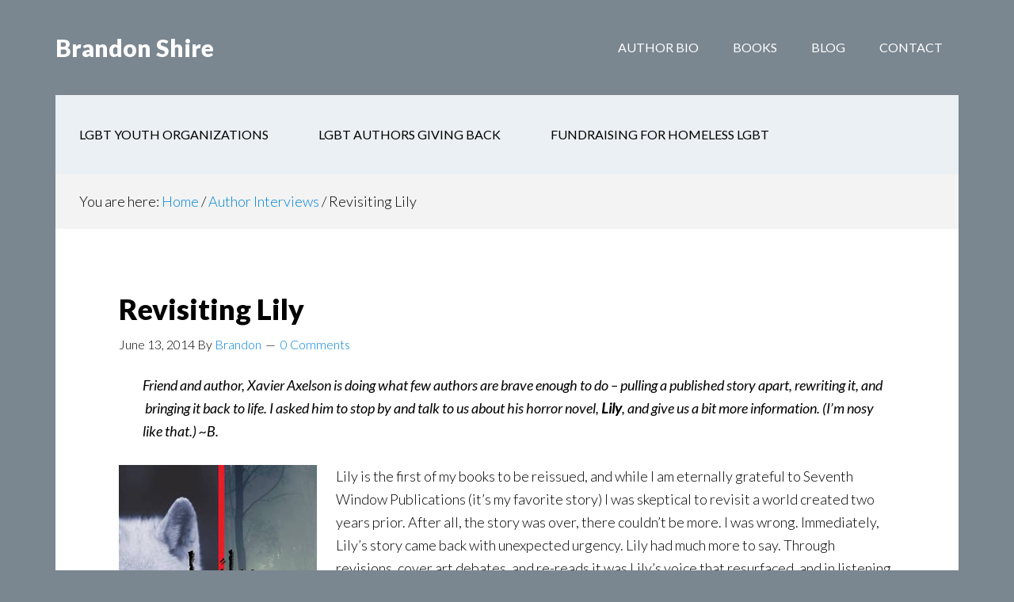

--- FILE ---
content_type: text/html; charset=UTF-8
request_url: https://brandonshire.com/revisiting-lily/
body_size: 10300
content:
<!DOCTYPE html>
<html lang="en-US">
<head >
<meta charset="UTF-8" />
<meta name="description" content="Xavier Axelson on the reissue of his horror novel, Lily." />
<meta name="viewport" content="width=device-width, initial-scale=1" />
<title>Revisiting Lily</title>
<meta name='robots' content='max-image-preview:large' />
	<style>img:is([sizes="auto" i], [sizes^="auto," i]) { contain-intrinsic-size: 3000px 1500px }</style>
	
			<style type="text/css">
				.slide-excerpt { width: 60%; }
				.slide-excerpt { top: 0; }
				.slide-excerpt { left: 0; }
				.flexslider { max-width: 1080px; max-height: 400px; }
				.slide-image { max-height: 400px; }
			</style>
			<style type="text/css">
				@media only screen
				and (min-device-width : 320px)
				and (max-device-width : 480px) {
					.slide-excerpt { display: none !important; }
				}
			</style> <link rel='dns-prefetch' href='//fonts.googleapis.com' />
<link rel="alternate" type="application/rss+xml" title="Brandon Shire &raquo; Feed" href="https://brandonshire.com/feed/" />
<link rel="alternate" type="application/rss+xml" title="Brandon Shire &raquo; Comments Feed" href="https://brandonshire.com/comments/feed/" />
<link rel="alternate" type="application/rss+xml" title="Brandon Shire &raquo; Revisiting Lily Comments Feed" href="https://brandonshire.com/revisiting-lily/feed/" />
<link rel="canonical" href="https://brandonshire.com/revisiting-lily/" />
<script type="text/javascript">
/* <![CDATA[ */
window._wpemojiSettings = {"baseUrl":"https:\/\/s.w.org\/images\/core\/emoji\/16.0.1\/72x72\/","ext":".png","svgUrl":"https:\/\/s.w.org\/images\/core\/emoji\/16.0.1\/svg\/","svgExt":".svg","source":{"concatemoji":"https:\/\/brandonshire.com\/wp-includes\/js\/wp-emoji-release.min.js?ver=966c34a026dcb8d58a29def940b8eadc"}};
/*! This file is auto-generated */
!function(s,n){var o,i,e;function c(e){try{var t={supportTests:e,timestamp:(new Date).valueOf()};sessionStorage.setItem(o,JSON.stringify(t))}catch(e){}}function p(e,t,n){e.clearRect(0,0,e.canvas.width,e.canvas.height),e.fillText(t,0,0);var t=new Uint32Array(e.getImageData(0,0,e.canvas.width,e.canvas.height).data),a=(e.clearRect(0,0,e.canvas.width,e.canvas.height),e.fillText(n,0,0),new Uint32Array(e.getImageData(0,0,e.canvas.width,e.canvas.height).data));return t.every(function(e,t){return e===a[t]})}function u(e,t){e.clearRect(0,0,e.canvas.width,e.canvas.height),e.fillText(t,0,0);for(var n=e.getImageData(16,16,1,1),a=0;a<n.data.length;a++)if(0!==n.data[a])return!1;return!0}function f(e,t,n,a){switch(t){case"flag":return n(e,"\ud83c\udff3\ufe0f\u200d\u26a7\ufe0f","\ud83c\udff3\ufe0f\u200b\u26a7\ufe0f")?!1:!n(e,"\ud83c\udde8\ud83c\uddf6","\ud83c\udde8\u200b\ud83c\uddf6")&&!n(e,"\ud83c\udff4\udb40\udc67\udb40\udc62\udb40\udc65\udb40\udc6e\udb40\udc67\udb40\udc7f","\ud83c\udff4\u200b\udb40\udc67\u200b\udb40\udc62\u200b\udb40\udc65\u200b\udb40\udc6e\u200b\udb40\udc67\u200b\udb40\udc7f");case"emoji":return!a(e,"\ud83e\udedf")}return!1}function g(e,t,n,a){var r="undefined"!=typeof WorkerGlobalScope&&self instanceof WorkerGlobalScope?new OffscreenCanvas(300,150):s.createElement("canvas"),o=r.getContext("2d",{willReadFrequently:!0}),i=(o.textBaseline="top",o.font="600 32px Arial",{});return e.forEach(function(e){i[e]=t(o,e,n,a)}),i}function t(e){var t=s.createElement("script");t.src=e,t.defer=!0,s.head.appendChild(t)}"undefined"!=typeof Promise&&(o="wpEmojiSettingsSupports",i=["flag","emoji"],n.supports={everything:!0,everythingExceptFlag:!0},e=new Promise(function(e){s.addEventListener("DOMContentLoaded",e,{once:!0})}),new Promise(function(t){var n=function(){try{var e=JSON.parse(sessionStorage.getItem(o));if("object"==typeof e&&"number"==typeof e.timestamp&&(new Date).valueOf()<e.timestamp+604800&&"object"==typeof e.supportTests)return e.supportTests}catch(e){}return null}();if(!n){if("undefined"!=typeof Worker&&"undefined"!=typeof OffscreenCanvas&&"undefined"!=typeof URL&&URL.createObjectURL&&"undefined"!=typeof Blob)try{var e="postMessage("+g.toString()+"("+[JSON.stringify(i),f.toString(),p.toString(),u.toString()].join(",")+"));",a=new Blob([e],{type:"text/javascript"}),r=new Worker(URL.createObjectURL(a),{name:"wpTestEmojiSupports"});return void(r.onmessage=function(e){c(n=e.data),r.terminate(),t(n)})}catch(e){}c(n=g(i,f,p,u))}t(n)}).then(function(e){for(var t in e)n.supports[t]=e[t],n.supports.everything=n.supports.everything&&n.supports[t],"flag"!==t&&(n.supports.everythingExceptFlag=n.supports.everythingExceptFlag&&n.supports[t]);n.supports.everythingExceptFlag=n.supports.everythingExceptFlag&&!n.supports.flag,n.DOMReady=!1,n.readyCallback=function(){n.DOMReady=!0}}).then(function(){return e}).then(function(){var e;n.supports.everything||(n.readyCallback(),(e=n.source||{}).concatemoji?t(e.concatemoji):e.wpemoji&&e.twemoji&&(t(e.twemoji),t(e.wpemoji)))}))}((window,document),window._wpemojiSettings);
/* ]]> */
</script>
<link rel='stylesheet' id='author-pro-css' href='https://brandonshire.com/wp-content/themes/author-pro/style.css?ver=1.2.3' type='text/css' media='all' />
<style id='wp-emoji-styles-inline-css' type='text/css'>

	img.wp-smiley, img.emoji {
		display: inline !important;
		border: none !important;
		box-shadow: none !important;
		height: 1em !important;
		width: 1em !important;
		margin: 0 0.07em !important;
		vertical-align: -0.1em !important;
		background: none !important;
		padding: 0 !important;
	}
</style>
<link rel='stylesheet' id='wp-block-library-css' href='https://brandonshire.com/wp-includes/css/dist/block-library/style.min.css?ver=966c34a026dcb8d58a29def940b8eadc' type='text/css' media='all' />
<style id='classic-theme-styles-inline-css' type='text/css'>
/*! This file is auto-generated */
.wp-block-button__link{color:#fff;background-color:#32373c;border-radius:9999px;box-shadow:none;text-decoration:none;padding:calc(.667em + 2px) calc(1.333em + 2px);font-size:1.125em}.wp-block-file__button{background:#32373c;color:#fff;text-decoration:none}
</style>
<style id='global-styles-inline-css' type='text/css'>
:root{--wp--preset--aspect-ratio--square: 1;--wp--preset--aspect-ratio--4-3: 4/3;--wp--preset--aspect-ratio--3-4: 3/4;--wp--preset--aspect-ratio--3-2: 3/2;--wp--preset--aspect-ratio--2-3: 2/3;--wp--preset--aspect-ratio--16-9: 16/9;--wp--preset--aspect-ratio--9-16: 9/16;--wp--preset--color--black: #000000;--wp--preset--color--cyan-bluish-gray: #abb8c3;--wp--preset--color--white: #ffffff;--wp--preset--color--pale-pink: #f78da7;--wp--preset--color--vivid-red: #cf2e2e;--wp--preset--color--luminous-vivid-orange: #ff6900;--wp--preset--color--luminous-vivid-amber: #fcb900;--wp--preset--color--light-green-cyan: #7bdcb5;--wp--preset--color--vivid-green-cyan: #00d084;--wp--preset--color--pale-cyan-blue: #8ed1fc;--wp--preset--color--vivid-cyan-blue: #0693e3;--wp--preset--color--vivid-purple: #9b51e0;--wp--preset--gradient--vivid-cyan-blue-to-vivid-purple: linear-gradient(135deg,rgba(6,147,227,1) 0%,rgb(155,81,224) 100%);--wp--preset--gradient--light-green-cyan-to-vivid-green-cyan: linear-gradient(135deg,rgb(122,220,180) 0%,rgb(0,208,130) 100%);--wp--preset--gradient--luminous-vivid-amber-to-luminous-vivid-orange: linear-gradient(135deg,rgba(252,185,0,1) 0%,rgba(255,105,0,1) 100%);--wp--preset--gradient--luminous-vivid-orange-to-vivid-red: linear-gradient(135deg,rgba(255,105,0,1) 0%,rgb(207,46,46) 100%);--wp--preset--gradient--very-light-gray-to-cyan-bluish-gray: linear-gradient(135deg,rgb(238,238,238) 0%,rgb(169,184,195) 100%);--wp--preset--gradient--cool-to-warm-spectrum: linear-gradient(135deg,rgb(74,234,220) 0%,rgb(151,120,209) 20%,rgb(207,42,186) 40%,rgb(238,44,130) 60%,rgb(251,105,98) 80%,rgb(254,248,76) 100%);--wp--preset--gradient--blush-light-purple: linear-gradient(135deg,rgb(255,206,236) 0%,rgb(152,150,240) 100%);--wp--preset--gradient--blush-bordeaux: linear-gradient(135deg,rgb(254,205,165) 0%,rgb(254,45,45) 50%,rgb(107,0,62) 100%);--wp--preset--gradient--luminous-dusk: linear-gradient(135deg,rgb(255,203,112) 0%,rgb(199,81,192) 50%,rgb(65,88,208) 100%);--wp--preset--gradient--pale-ocean: linear-gradient(135deg,rgb(255,245,203) 0%,rgb(182,227,212) 50%,rgb(51,167,181) 100%);--wp--preset--gradient--electric-grass: linear-gradient(135deg,rgb(202,248,128) 0%,rgb(113,206,126) 100%);--wp--preset--gradient--midnight: linear-gradient(135deg,rgb(2,3,129) 0%,rgb(40,116,252) 100%);--wp--preset--font-size--small: 13px;--wp--preset--font-size--medium: 20px;--wp--preset--font-size--large: 36px;--wp--preset--font-size--x-large: 42px;--wp--preset--spacing--20: 0.44rem;--wp--preset--spacing--30: 0.67rem;--wp--preset--spacing--40: 1rem;--wp--preset--spacing--50: 1.5rem;--wp--preset--spacing--60: 2.25rem;--wp--preset--spacing--70: 3.38rem;--wp--preset--spacing--80: 5.06rem;--wp--preset--shadow--natural: 6px 6px 9px rgba(0, 0, 0, 0.2);--wp--preset--shadow--deep: 12px 12px 50px rgba(0, 0, 0, 0.4);--wp--preset--shadow--sharp: 6px 6px 0px rgba(0, 0, 0, 0.2);--wp--preset--shadow--outlined: 6px 6px 0px -3px rgba(255, 255, 255, 1), 6px 6px rgba(0, 0, 0, 1);--wp--preset--shadow--crisp: 6px 6px 0px rgba(0, 0, 0, 1);}:where(.is-layout-flex){gap: 0.5em;}:where(.is-layout-grid){gap: 0.5em;}body .is-layout-flex{display: flex;}.is-layout-flex{flex-wrap: wrap;align-items: center;}.is-layout-flex > :is(*, div){margin: 0;}body .is-layout-grid{display: grid;}.is-layout-grid > :is(*, div){margin: 0;}:where(.wp-block-columns.is-layout-flex){gap: 2em;}:where(.wp-block-columns.is-layout-grid){gap: 2em;}:where(.wp-block-post-template.is-layout-flex){gap: 1.25em;}:where(.wp-block-post-template.is-layout-grid){gap: 1.25em;}.has-black-color{color: var(--wp--preset--color--black) !important;}.has-cyan-bluish-gray-color{color: var(--wp--preset--color--cyan-bluish-gray) !important;}.has-white-color{color: var(--wp--preset--color--white) !important;}.has-pale-pink-color{color: var(--wp--preset--color--pale-pink) !important;}.has-vivid-red-color{color: var(--wp--preset--color--vivid-red) !important;}.has-luminous-vivid-orange-color{color: var(--wp--preset--color--luminous-vivid-orange) !important;}.has-luminous-vivid-amber-color{color: var(--wp--preset--color--luminous-vivid-amber) !important;}.has-light-green-cyan-color{color: var(--wp--preset--color--light-green-cyan) !important;}.has-vivid-green-cyan-color{color: var(--wp--preset--color--vivid-green-cyan) !important;}.has-pale-cyan-blue-color{color: var(--wp--preset--color--pale-cyan-blue) !important;}.has-vivid-cyan-blue-color{color: var(--wp--preset--color--vivid-cyan-blue) !important;}.has-vivid-purple-color{color: var(--wp--preset--color--vivid-purple) !important;}.has-black-background-color{background-color: var(--wp--preset--color--black) !important;}.has-cyan-bluish-gray-background-color{background-color: var(--wp--preset--color--cyan-bluish-gray) !important;}.has-white-background-color{background-color: var(--wp--preset--color--white) !important;}.has-pale-pink-background-color{background-color: var(--wp--preset--color--pale-pink) !important;}.has-vivid-red-background-color{background-color: var(--wp--preset--color--vivid-red) !important;}.has-luminous-vivid-orange-background-color{background-color: var(--wp--preset--color--luminous-vivid-orange) !important;}.has-luminous-vivid-amber-background-color{background-color: var(--wp--preset--color--luminous-vivid-amber) !important;}.has-light-green-cyan-background-color{background-color: var(--wp--preset--color--light-green-cyan) !important;}.has-vivid-green-cyan-background-color{background-color: var(--wp--preset--color--vivid-green-cyan) !important;}.has-pale-cyan-blue-background-color{background-color: var(--wp--preset--color--pale-cyan-blue) !important;}.has-vivid-cyan-blue-background-color{background-color: var(--wp--preset--color--vivid-cyan-blue) !important;}.has-vivid-purple-background-color{background-color: var(--wp--preset--color--vivid-purple) !important;}.has-black-border-color{border-color: var(--wp--preset--color--black) !important;}.has-cyan-bluish-gray-border-color{border-color: var(--wp--preset--color--cyan-bluish-gray) !important;}.has-white-border-color{border-color: var(--wp--preset--color--white) !important;}.has-pale-pink-border-color{border-color: var(--wp--preset--color--pale-pink) !important;}.has-vivid-red-border-color{border-color: var(--wp--preset--color--vivid-red) !important;}.has-luminous-vivid-orange-border-color{border-color: var(--wp--preset--color--luminous-vivid-orange) !important;}.has-luminous-vivid-amber-border-color{border-color: var(--wp--preset--color--luminous-vivid-amber) !important;}.has-light-green-cyan-border-color{border-color: var(--wp--preset--color--light-green-cyan) !important;}.has-vivid-green-cyan-border-color{border-color: var(--wp--preset--color--vivid-green-cyan) !important;}.has-pale-cyan-blue-border-color{border-color: var(--wp--preset--color--pale-cyan-blue) !important;}.has-vivid-cyan-blue-border-color{border-color: var(--wp--preset--color--vivid-cyan-blue) !important;}.has-vivid-purple-border-color{border-color: var(--wp--preset--color--vivid-purple) !important;}.has-vivid-cyan-blue-to-vivid-purple-gradient-background{background: var(--wp--preset--gradient--vivid-cyan-blue-to-vivid-purple) !important;}.has-light-green-cyan-to-vivid-green-cyan-gradient-background{background: var(--wp--preset--gradient--light-green-cyan-to-vivid-green-cyan) !important;}.has-luminous-vivid-amber-to-luminous-vivid-orange-gradient-background{background: var(--wp--preset--gradient--luminous-vivid-amber-to-luminous-vivid-orange) !important;}.has-luminous-vivid-orange-to-vivid-red-gradient-background{background: var(--wp--preset--gradient--luminous-vivid-orange-to-vivid-red) !important;}.has-very-light-gray-to-cyan-bluish-gray-gradient-background{background: var(--wp--preset--gradient--very-light-gray-to-cyan-bluish-gray) !important;}.has-cool-to-warm-spectrum-gradient-background{background: var(--wp--preset--gradient--cool-to-warm-spectrum) !important;}.has-blush-light-purple-gradient-background{background: var(--wp--preset--gradient--blush-light-purple) !important;}.has-blush-bordeaux-gradient-background{background: var(--wp--preset--gradient--blush-bordeaux) !important;}.has-luminous-dusk-gradient-background{background: var(--wp--preset--gradient--luminous-dusk) !important;}.has-pale-ocean-gradient-background{background: var(--wp--preset--gradient--pale-ocean) !important;}.has-electric-grass-gradient-background{background: var(--wp--preset--gradient--electric-grass) !important;}.has-midnight-gradient-background{background: var(--wp--preset--gradient--midnight) !important;}.has-small-font-size{font-size: var(--wp--preset--font-size--small) !important;}.has-medium-font-size{font-size: var(--wp--preset--font-size--medium) !important;}.has-large-font-size{font-size: var(--wp--preset--font-size--large) !important;}.has-x-large-font-size{font-size: var(--wp--preset--font-size--x-large) !important;}
:where(.wp-block-post-template.is-layout-flex){gap: 1.25em;}:where(.wp-block-post-template.is-layout-grid){gap: 1.25em;}
:where(.wp-block-columns.is-layout-flex){gap: 2em;}:where(.wp-block-columns.is-layout-grid){gap: 2em;}
:root :where(.wp-block-pullquote){font-size: 1.5em;line-height: 1.6;}
</style>
<link rel='stylesheet' id='bookstyle-css' href='https://brandonshire.com/wp-content/plugins/buy-this-book-extended/style.css?ver=966c34a026dcb8d58a29def940b8eadc' type='text/css' media='all' />
<link rel='stylesheet' id='social-widget-css' href='https://brandonshire.com/wp-content/plugins/social-media-widget/social_widget.css?ver=966c34a026dcb8d58a29def940b8eadc' type='text/css' media='all' />
<link rel='stylesheet' id='dashicons-css' href='https://brandonshire.com/wp-includes/css/dashicons.min.css?ver=966c34a026dcb8d58a29def940b8eadc' type='text/css' media='all' />
<link rel='stylesheet' id='google-fonts-css' href='//fonts.googleapis.com/css?family=Lato%3A300%2C400%2C900%2C400italic&#038;ver=1.2.3' type='text/css' media='all' />
<link rel='stylesheet' id='slider_styles-css' href='https://brandonshire.com/wp-content/plugins/genesis-responsive-slider/assets/style.css?ver=1.0.1' type='text/css' media='all' />
<script type="text/javascript" src="https://brandonshire.com/wp-includes/js/jquery/jquery.min.js?ver=3.7.1" id="jquery-core-js"></script>
<script type="text/javascript" src="https://brandonshire.com/wp-includes/js/jquery/jquery-migrate.min.js?ver=3.4.1" id="jquery-migrate-js"></script>
<script type="text/javascript" src="https://brandonshire.com/wp-content/plugins/buy-this-book-extended/buybook.js?ver=966c34a026dcb8d58a29def940b8eadc" id="bookscript-js"></script>
<link rel="https://api.w.org/" href="https://brandonshire.com/wp-json/" /><link rel="alternate" title="JSON" type="application/json" href="https://brandonshire.com/wp-json/wp/v2/posts/4281" /><link rel="EditURI" type="application/rsd+xml" title="RSD" href="https://brandonshire.com/xmlrpc.php?rsd" />
<link rel="alternate" title="oEmbed (JSON)" type="application/json+oembed" href="https://brandonshire.com/wp-json/oembed/1.0/embed?url=https%3A%2F%2Fbrandonshire.com%2Frevisiting-lily%2F" />
<link rel="alternate" title="oEmbed (XML)" type="text/xml+oembed" href="https://brandonshire.com/wp-json/oembed/1.0/embed?url=https%3A%2F%2Fbrandonshire.com%2Frevisiting-lily%2F&#038;format=xml" />
<script type="text/javascript">//<![CDATA[
  function external_links_in_new_windows_loop() {
    if (!document.links) {
      document.links = document.getElementsByTagName('a');
    }
    var change_link = false;
    var force = '';
    var ignore = '';

    for (var t=0; t<document.links.length; t++) {
      var all_links = document.links[t];
      change_link = false;
      
      if(document.links[t].hasAttribute('onClick') == false) {
        // forced if the address starts with http (or also https), but does not link to the current domain
        if(all_links.href.search(/^http/) != -1 && all_links.href.search('brandonshire.com') == -1 && all_links.href.search(/^#/) == -1) {
          // console.log('Changed ' + all_links.href);
          change_link = true;
        }
          
        if(force != '' && all_links.href.search(force) != -1) {
          // forced
          // console.log('force ' + all_links.href);
          change_link = true;
        }
        
        if(ignore != '' && all_links.href.search(ignore) != -1) {
          // console.log('ignore ' + all_links.href);
          // ignored
          change_link = false;
        }

        if(change_link == true) {
          // console.log('Changed ' + all_links.href);
          document.links[t].setAttribute('onClick', 'javascript:window.open(\'' + all_links.href.replace(/'/g, '') + '\', \'_blank\', \'noopener\'); return false;');
          document.links[t].removeAttribute('target');
        }
      }
    }
  }
  
  // Load
  function external_links_in_new_windows_load(func)
  {  
    var oldonload = window.onload;
    if (typeof window.onload != 'function'){
      window.onload = func;
    } else {
      window.onload = function(){
        oldonload();
        func();
      }
    }
  }

  external_links_in_new_windows_load(external_links_in_new_windows_loop);
  //]]></script>

<script type="text/javascript">

  var _gaq = _gaq || [];
  _gaq.push(['_setAccount', 'UA-25512096-1']);
  _gaq.push(['_trackPageview']);

  (function() {
    var ga = document.createElement('script'); ga.type = 'text/javascript'; ga.async = true;
    ga.src = ('https:' == document.location.protocol ? 'https://ssl' : 'http://www') + '.google-analytics.com/ga.js';
    var s = document.getElementsByTagName('script')[0]; s.parentNode.insertBefore(ga, s);
  })();

</script>

<meta name="google-site-verification" content="yjurO1yE4mr10rANFZV26B9SGvA5jQK2scf1_rhIEUA" />

<link rel="icon" href="https://brandonshire.com/wp-content/uploads/2013/04/bshire-apple-touch-icon.png" sizes="32x32" />
<link rel="icon" href="https://brandonshire.com/wp-content/uploads/2013/04/bshire-apple-touch-icon.png" sizes="192x192" />
<link rel="apple-touch-icon" href="https://brandonshire.com/wp-content/uploads/2013/04/bshire-apple-touch-icon.png" />
<meta name="msapplication-TileImage" content="https://brandonshire.com/wp-content/uploads/2013/04/bshire-apple-touch-icon.png" />

  <script src="//geniuslinkcdn.com/snippet.min.js" defer></script>
  <script type="text/javascript">
    jQuery(document).ready(function( $ ) {
	  var ale_on_click_checkbox_is_checked="";
	  if(typeof Georiot !== "undefined")
	  {
		if(ale_on_click_checkbox_is_checked) {
			Georiot.amazon.addOnClickRedirect(5454, false);
		}
		else {
			Georiot.amazon.convertToGeoRiotLinks(5454, false);
		};
	  };
    });
  </script>
</head>
<body class="wp-singular post-template-default single single-post postid-4281 single-format-standard wp-theme-genesis wp-child-theme-author-pro custom-header header-full-width full-width-content genesis-breadcrumbs-visible genesis-footer-widgets-hidden" itemscope itemtype="https://schema.org/WebPage"><div class="site-container"><ul class="genesis-skip-link"><li><a href="#genesis-content" class="screen-reader-shortcut"> Skip to main content</a></li><li><a href="#genesis-nav-secondary" class="screen-reader-shortcut"> Skip to secondary navigation</a></li></ul><header class="site-header" itemscope itemtype="https://schema.org/WPHeader"><div class="wrap"><div class="title-area"><p class="site-title" itemprop="headline"><a href="https://brandonshire.com/">Brandon Shire</a></p><p class="site-description" itemprop="description">Author of Contemporary Gay Romance</p></div><nav class="nav-primary" aria-label="Main" itemscope itemtype="https://schema.org/SiteNavigationElement" id="genesis-nav-primary"><div class="wrap"><ul id="menu-navigation" class="menu genesis-nav-menu menu-primary js-superfish"><li id="menu-item-2034" class="menu-item menu-item-type-post_type menu-item-object-page menu-item-2034"><a href="https://brandonshire.com/author-bio/" itemprop="url"><span itemprop="name">Author Bio</span></a></li>
<li id="menu-item-2026" class="menu-item menu-item-type-post_type menu-item-object-page menu-item-has-children menu-item-2026"><a href="https://brandonshire.com/books/" itemprop="url"><span itemprop="name">Books</span></a>
<ul class="sub-menu">
	<li id="menu-item-4689" class="menu-item menu-item-type-post_type menu-item-object-page menu-item-4689"><a href="https://brandonshire.com/books/the-love-of-wicked-men/" itemprop="url"><span itemprop="name">The Love of Wicked Men</span></a></li>
	<li id="menu-item-5352" class="menu-item menu-item-type-post_type menu-item-object-page menu-item-5352"><a href="https://brandonshire.com/books/afflicted-gay-romance-series/" itemprop="url"><span itemprop="name">Afflicted – Gay Romance Series</span></a></li>
	<li id="menu-item-5357" class="menu-item menu-item-type-post_type menu-item-object-page menu-item-5357"><a href="https://brandonshire.com/books/cold-gay-romance-series/" itemprop="url"><span itemprop="name">Cold – Gay Romance Series</span></a></li>
	<li id="menu-item-5650" class="menu-item menu-item-type-post_type menu-item-object-page menu-item-5650"><a href="https://brandonshire.com/books/erotic-short-stories/" itemprop="url"><span itemprop="name">Erotic Short Stories</span></a></li>
	<li id="menu-item-4587" class="menu-item menu-item-type-post_type menu-item-object-page menu-item-4587"><a href="https://brandonshire.com/books/summer-symphony/" itemprop="url"><span itemprop="name">Summer Symphony</span></a></li>
	<li id="menu-item-2030" class="menu-item menu-item-type-post_type menu-item-object-page menu-item-2030"><a href="https://brandonshire.com/books/listening-to-dust/" itemprop="url"><span itemprop="name">Listening To Dust</span></a></li>
	<li id="menu-item-2031" class="menu-item menu-item-type-post_type menu-item-object-page menu-item-2031"><a href="https://brandonshire.com/books/the-value-of-rain/" itemprop="url"><span itemprop="name">The Value Of Rain</span></a></li>
	<li id="menu-item-5376" class="menu-item menu-item-type-post_type menu-item-object-page menu-item-5376"><a href="https://brandonshire.com/books/afflicted-book-1/" itemprop="url"><span itemprop="name">Afflicted – Book 1</span></a></li>
	<li id="menu-item-5375" class="menu-item menu-item-type-post_type menu-item-object-page menu-item-5375"><a href="https://brandonshire.com/books/afflicted-book-2/" itemprop="url"><span itemprop="name">Afflicted – Book 2</span></a></li>
	<li id="menu-item-5374" class="menu-item menu-item-type-post_type menu-item-object-page menu-item-5374"><a href="https://brandonshire.com/books/cold/" itemprop="url"><span itemprop="name">Cold – MM Romance</span></a></li>
	<li id="menu-item-5373" class="menu-item menu-item-type-post_type menu-item-object-page menu-item-5373"><a href="https://brandonshire.com/books/heart-of-timber/" itemprop="url"><span itemprop="name">Heart of Timber – Gay Romance</span></a></li>
</ul>
</li>
<li id="menu-item-2032" class="menu-item menu-item-type-post_type menu-item-object-page menu-item-2032"><a href="https://brandonshire.com/blog/" itemprop="url"><span itemprop="name">Blog</span></a></li>
<li id="menu-item-2033" class="menu-item menu-item-type-post_type menu-item-object-page menu-item-2033"><a href="https://brandonshire.com/contact/" itemprop="url"><span itemprop="name">Contact</span></a></li>
</ul></div></nav></div></header><div class="site-inner"><nav class="nav-secondary" aria-label="Secondary" id="genesis-nav-secondary" itemscope itemtype="https://schema.org/SiteNavigationElement"><div class="wrap"><ul id="menu-youth-related" class="menu genesis-nav-menu menu-secondary js-superfish"><li id="menu-item-6223" class="menu-item menu-item-type-post_type menu-item-object-page menu-item-6223"><a href="https://brandonshire.com/lgbt-youth-organizations/" itemprop="url"><span itemprop="name">LGBT Youth Organizations</span></a></li>
<li id="menu-item-6224" class="menu-item menu-item-type-post_type menu-item-object-page menu-item-6224"><a href="https://brandonshire.com/lgbt-authors-giving-back/" itemprop="url"><span itemprop="name">LGBT Authors Giving Back</span></a></li>
<li id="menu-item-6231" class="menu-item menu-item-type-post_type menu-item-object-page menu-item-6231"><a href="https://brandonshire.com/fundraising-for-homeless-lgbt/" itemprop="url"><span itemprop="name">Fundraising for Homeless LGBT</span></a></li>
</ul></div></nav><div class="content-sidebar-wrap"><main class="content" id="genesis-content"><div class="breadcrumb" itemscope itemtype="https://schema.org/BreadcrumbList">You are here: <span class="breadcrumb-link-wrap" itemprop="itemListElement" itemscope itemtype="https://schema.org/ListItem"><a class="breadcrumb-link" href="https://brandonshire.com/" itemprop="item"><span class="breadcrumb-link-text-wrap" itemprop="name">Home</span></a><meta itemprop="position" content="1"></span> <span aria-label="breadcrumb separator">/</span> <span class="breadcrumb-link-wrap" itemprop="itemListElement" itemscope itemtype="https://schema.org/ListItem"><a class="breadcrumb-link" href="https://brandonshire.com/category/author-interviews/" itemprop="item"><span class="breadcrumb-link-text-wrap" itemprop="name">Author Interviews</span></a><meta itemprop="position" content="2"></span> <span aria-label="breadcrumb separator">/</span> Revisiting Lily</div><article class="post-4281 post type-post status-publish format-standard has-post-thumbnail category-author-interviews category-gay-fiction category-horror tag-gay-authors tag-gay-horror tag-gay-love-story tag-mm-romance entry" aria-label="Revisiting Lily" itemscope itemtype="https://schema.org/CreativeWork"><header class="entry-header"><h1 class="entry-title" itemprop="headline">Revisiting Lily</h1>
<p class="entry-meta"><time class="entry-time" itemprop="datePublished" datetime="2014-06-13T07:38:08-04:00">June 13, 2014</time> By <span class="entry-author" itemprop="author" itemscope itemtype="https://schema.org/Person"><a href="https://brandonshire.com/author/brandon/" class="entry-author-link" rel="author" itemprop="url"><span class="entry-author-name" itemprop="name">Brandon</span></a></span> <span class="entry-comments-link"><a href="https://brandonshire.com/revisiting-lily/#respond"><span class="dsq-postid" data-dsqidentifier="4281 http://brandonshire.com/?p=4281">Leave a Comment</span></a></span> </p></header><div class="entry-content" itemprop="text"><p style="padding-left: 30px;"><em>Friend and author, Xavier Axelson is doing what few authors are brave enough to do &#8211; pulling a published story apart, rewriting it, and  bringing it back to life. I asked him to stop by and talk to us about his horror novel, <strong>Lily</strong>, and give us a bit more information. (I&#8217;m nosy like that.) ~B.</em></p>
<p><img decoding="async" class="alignleft size-full wp-image-4283" src="http://brandonshire.com/wp-content/uploads/2014/06/lily.jpg" alt="Lily - Xavier Axelson" width="250" height="384" srcset="https://brandonshire.com/wp-content/uploads/2014/06/lily.jpg 250w, https://brandonshire.com/wp-content/uploads/2014/06/lily-195x300.jpg 195w" sizes="(max-width: 250px) 100vw, 250px" />Lily is the first of my books to be reissued, and while I am eternally grateful to Seventh Window Publications (it’s my favorite story) I was skeptical to revisit a world created two years prior. After all, the story was over, there couldn’t be more. I was wrong. Immediately, Lily’s story came back with unexpected urgency. Lily had much more to say. Through revisions, cover art debates, and re-reads it was Lily’s voice that resurfaced, and in listening, I realized things were not settled.</p>
<p>Lily is the same story it was in 2012. A little girl is dragged into the woods by a wolf, only to return a year later, “different”.  Her father mourns his child to the point of madness, but finds hope in new love and the belief his daughter will return.<span id="more-4281"></span></p>
<p>[tweet_dis]Lily is also a horror story.  It speaks to the unspeakable fear of losing a child.[/tweet_dis] My understanding of Lily changed as time passed and meeting her again, challenged my beliefs in childhood innocence and the loss of that delicate quality. This child saw things, understood darkness and terror, she’d lost something greater than her father, she lost her innocence and her family. The story hasn’t been rewritten, but the scenes between Lily and Pryor (her father) have been expanded to encompass certain fears and chills associated with the loss both of them are struggling to manage. In fact, these fears are unmanageable and so is Lily, and I had to let her be the monster she really is. I have goose bumps as I write this, she really is scary and there were moments when I feared for Pryor and Ned. I hope they survive the next run-in with her.</p>
<p>Werewolves are not a favorite creature of mine.  I prefer demons and massive beasts like Godzilla, and leap away from traditional takes on lycanthropy.  Whitley Streiber’s <em>The Wolfen</em> is one of my favorite interpretations of “werewolves” followed by <em>Wolf </em>with Jack Nicholson…and those are the only two I can think of. I love the presence of the moon and silver in werewolf lore, but in Lily the moon serves as a transformer of <em>all </em>shadowed things, what other purpose does moonlight serve but to transform? In the case of silver, I made Pryor’s love interest a silversmith, mostly because my best friend was training to be a silversmith, and I loved the idea of Pryor desperately clinging to the belief in silver as an antidote to Lily’s change. He grasps at this folklore, but discovers love is the ultimate weapon.  I don’t want to give away the relevancy of silver to the story but its there for werewolf purists, but different, like Lily.</p>
<p>[tweet_dis]The scariest part of the story is that it is based on actual events. [/tweet_dis] The summer I wrote this, a young girl was snatched from her swing set and dragged into the woods by a coyote. It happens quite frequently in California, more than you’d imagine. Luckily, this little girl was saved and unharmed. As California populates, the coyote’s habitat dwindles and they come into back yards, front yards and kill pets, snag kids and do everything they can to survive without land. The same summer, the town where I live decided to tear up the main street. Literally, the entire town was under construction. The noise and commotion was sensational. One day while driving in this hot, sweaty, frustrating mess, I fantasized that all the banging and clanging, and uproar woke something up in the mountains, and that thing came down, and wasn’t happy.</p>
<p>The story itself was intended as a Father’s Day story, the publisher’s theme was “Dad’s need love too,” and “It’s not easy being a Dad.” Well, what could be harder than having a werechild as a daughter? That was my thought process and the whole Father’s Day theme is definitely in there, only different…like Lily. Luckily, or naturally, the initial publisher decided to release Lily as its own title and not part of the Father’s Day collection. Phew! I still think of it as a father’s Day story, but am probably the only one to do so. I see the horror, but also the struggle of Pryor and Lily, their love and the tragic divide between them.  Isn’t tragedy the intriguing part of horror? <em>Dracula</em> is a tragic, epic romance, <em>Frankenstein </em>is horrifically heartbreaking, even the connection between Ripley and the Aliens is somehow fascinatingly tragic…I’ll stop before I get into how sad I think <em>Halloween</em> is.</p>
<h3> Author Bio:</h3>
<p>Xavier Axelson lives in Los Angeles. Xavier’s work has been featured in various erotic and horror anthologies. Longer written works include “The Incident”, “Velvet,” and “Lily.”</p>
<p>&nbsp;</p>
</div><footer class="entry-footer"><p class="entry-meta"><span class="entry-categories">Filed Under: <a href="https://brandonshire.com/category/author-interviews/" rel="category tag">Author Interviews</a>, <a href="https://brandonshire.com/category/gay-fiction/" rel="category tag">Gay Fiction</a>, <a href="https://brandonshire.com/category/horror/" rel="category tag">Horror</a></span> <span class="entry-tags">Tagged With: <a href="https://brandonshire.com/tag/gay-authors/" rel="tag">gay authors</a>, <a href="https://brandonshire.com/tag/gay-horror/" rel="tag">gay horror</a>, <a href="https://brandonshire.com/tag/gay-love-story/" rel="tag">gay love story</a>, <a href="https://brandonshire.com/tag/mm-romance/" rel="tag">mm romance</a></span></p></footer></article>
<div id="disqus_thread"></div>
</main></div></div><footer class="site-footer" itemscope itemtype="https://schema.org/WPFooter"><div class="wrap"><p>Copyright  &#x000A9;&nbsp;2025 Brandon Shire / All Rights Reserved <a href="http://www.shareasale.com/r.cfm?b=241369&amp;u=966668&amp;m=28169&amp;urllink=&amp;afftrack=">Powered by StudioPress Themes for WordPress</a></p></div></p></div></footer></div><script type="speculationrules">
{"prefetch":[{"source":"document","where":{"and":[{"href_matches":"\/*"},{"not":{"href_matches":["\/wp-*.php","\/wp-admin\/*","\/wp-content\/uploads\/*","\/wp-content\/*","\/wp-content\/plugins\/*","\/wp-content\/themes\/author-pro\/*","\/wp-content\/themes\/genesis\/*","\/*\\?(.+)"]}},{"not":{"selector_matches":"a[rel~=\"nofollow\"]"}},{"not":{"selector_matches":".no-prefetch, .no-prefetch a"}}]},"eagerness":"conservative"}]}
</script>
<script async>(function(s,u,m,o,j,v){j=u.createElement(m);v=u.getElementsByTagName(m)[0];j.async=1;j.src=o;j.dataset.sumoSiteId='065a0ad4844271871406870d8e6fb59a1c94f7fc999d6d62dc29d611ee87867a';j.dataset.sumoPlatform='wordpress';v.parentNode.insertBefore(j,v)})(window,document,'script','//load.sumome.com/');</script>        <script type="application/javascript">
            const ajaxURL = "https://brandonshire.com/wp-admin/admin-ajax.php";

            function sumo_add_woocommerce_coupon(code) {
                jQuery.post(ajaxURL, {
                    action: 'sumo_add_woocommerce_coupon',
                    code: code,
                });
            }

            function sumo_remove_woocommerce_coupon(code) {
                jQuery.post(ajaxURL, {
                    action: 'sumo_remove_woocommerce_coupon',
                    code: code,
                });
            }

            function sumo_get_woocommerce_cart_subtotal(callback) {
                jQuery.ajax({
                    method: 'POST',
                    url: ajaxURL,
                    dataType: 'html',
                    data: {
                        action: 'sumo_get_woocommerce_cart_subtotal',
                    },
                    success: function (subtotal) {
                        return callback(null, subtotal);
                    },
                    error: function (err) {
                        return callback(err, 0);
                    }
                });
            }
        </script>
        <script type='text/javascript'>jQuery(document).ready(function($) {$(".flexslider").flexslider({controlsContainer: "#genesis-responsive-slider",animation: "slide",directionNav: 0,controlNav: 1,animationDuration: 800,slideshowSpeed: 4000    });  });</script><script type="text/javascript" id="disqus_count-js-extra">
/* <![CDATA[ */
var countVars = {"disqusShortname":"brandonshire"};
/* ]]> */
</script>
<script type="text/javascript" src="https://brandonshire.com/wp-content/plugins/disqus-comment-system/public/js/comment_count.js?ver=3.1.3" id="disqus_count-js"></script>
<script type="text/javascript" id="disqus_embed-js-extra">
/* <![CDATA[ */
var embedVars = {"disqusConfig":{"integration":"wordpress 3.1.3 6.8.3"},"disqusIdentifier":"4281 http:\/\/brandonshire.com\/?p=4281","disqusShortname":"brandonshire","disqusTitle":"Revisiting Lily","disqusUrl":"https:\/\/brandonshire.com\/revisiting-lily\/","postId":"4281"};
/* ]]> */
</script>
<script type="text/javascript" src="https://brandonshire.com/wp-content/plugins/disqus-comment-system/public/js/comment_embed.js?ver=3.1.3" id="disqus_embed-js"></script>
<script type="text/javascript" src="https://brandonshire.com/wp-includes/js/comment-reply.min.js?ver=966c34a026dcb8d58a29def940b8eadc" id="comment-reply-js" async="async" data-wp-strategy="async"></script>
<script type="text/javascript" src="https://brandonshire.com/wp-includes/js/hoverIntent.min.js?ver=1.10.2" id="hoverIntent-js"></script>
<script type="text/javascript" src="https://brandonshire.com/wp-content/themes/genesis/lib/js/menu/superfish.min.js?ver=1.7.10" id="superfish-js"></script>
<script type="text/javascript" src="https://brandonshire.com/wp-content/themes/genesis/lib/js/menu/superfish.args.min.js?ver=3.6.0" id="superfish-args-js"></script>
<script type="text/javascript" src="https://brandonshire.com/wp-content/themes/genesis/lib/js/skip-links.min.js?ver=3.6.0" id="skip-links-js"></script>
<script type="text/javascript" id="author-responsive-menu-js-extra">
/* <![CDATA[ */
var genesis_responsive_menu = {"mainMenu":"Menu","subMenu":"Submenu","menuClasses":{"combine":[".nav-primary",".nav-secondary"]}};
/* ]]> */
</script>
<script type="text/javascript" src="https://brandonshire.com/wp-content/themes/author-pro/js/responsive-menus.min.js?ver=1.2.3" id="author-responsive-menu-js"></script>
<script type="text/javascript" src="https://brandonshire.com/wp-content/themes/author-pro/js/jquery.matchHeight.min.js?ver=1.2.3" id="author-match-height-js"></script>
<script type="text/javascript" src="https://brandonshire.com/wp-content/themes/author-pro/js/global.js?ver=1.2.3" id="author-global-js"></script>
<script type="text/javascript" src="https://brandonshire.com/wp-content/plugins/genesis-responsive-slider/assets/js/jquery.flexslider.js?ver=1.0.1" id="flexslider-js"></script>
</body></html>


--- FILE ---
content_type: text/css
request_url: https://brandonshire.com/wp-content/plugins/buy-this-book-extended/style.css?ver=966c34a026dcb8d58a29def940b8eadc
body_size: 254
content:
.buybook .box { width: 100%; text-align:center; }
.buybook .box-visible { display: block; }
.buybook .box-invisible { display: none; }
.buybook .btbalign { float: left; }
.buybook .toggle { float: left; }
.buybook .dualcolumn { width: 45%; margin-right: 5%; }
.buybook .tricolumn { width: 30%; margin-right: 3%; }
.buybook .btbe_box { margin: 0 2% 2% 0%; float: left; }
.buybook .btbe_row .btbe_box:last-child { margin-right: 0; }
.btbe_button { white-space: normal; display: block; margin: auto; width: 100%; }

/* Add all the Goodreads styles */

#goodreads-widget {
  font-family: georgia, serif;
  padding: 18px 0;
  width:100%;
}
#goodreads-widget h1 {
  font-weight:normal;
  font-size: 16px;
  border-bottom: 1px solid #BBB596;
  margin-bottom: 0;
}
#goodreads-widget a {
  text-decoration: none;
  color:#660;
}
iframe{
  background-color: #fff;
}
#goodreads-widget a:hover { text-decoration: underline; }
#goodreads-widget a:active {
  color:#660;
}
#gr_footer {
  width: 100%;
  border-top: 1px solid #BBB596;
  text-align: right;
}
#goodreads-widget .gr_branding{
  color: #382110;
  font-size: 11px;
  text-decoration: none;
  font-family: "Helvetica Neue", Helvetica, Arial, sans-serif;
}

--- FILE ---
content_type: text/javascript
request_url: https://brandonshire.com/wp-content/plugins/buy-this-book-extended/buybook.js?ver=966c34a026dcb8d58a29def940b8eadc
body_size: -65
content:
jQuery.noConflict();
jQuery(document).ready(function(){
	jQuery(".toggle").each(function(){
		jQuery(this).find(".box-invisible").hide();
		});
		jQuery(".toggle").each(function(){
		jQuery(this).find(".trigger").click(function() {
		jQuery(this).toggleClass("active").next().stop(true, true).slideToggle("normal");
		return false;
		});
	});
});
